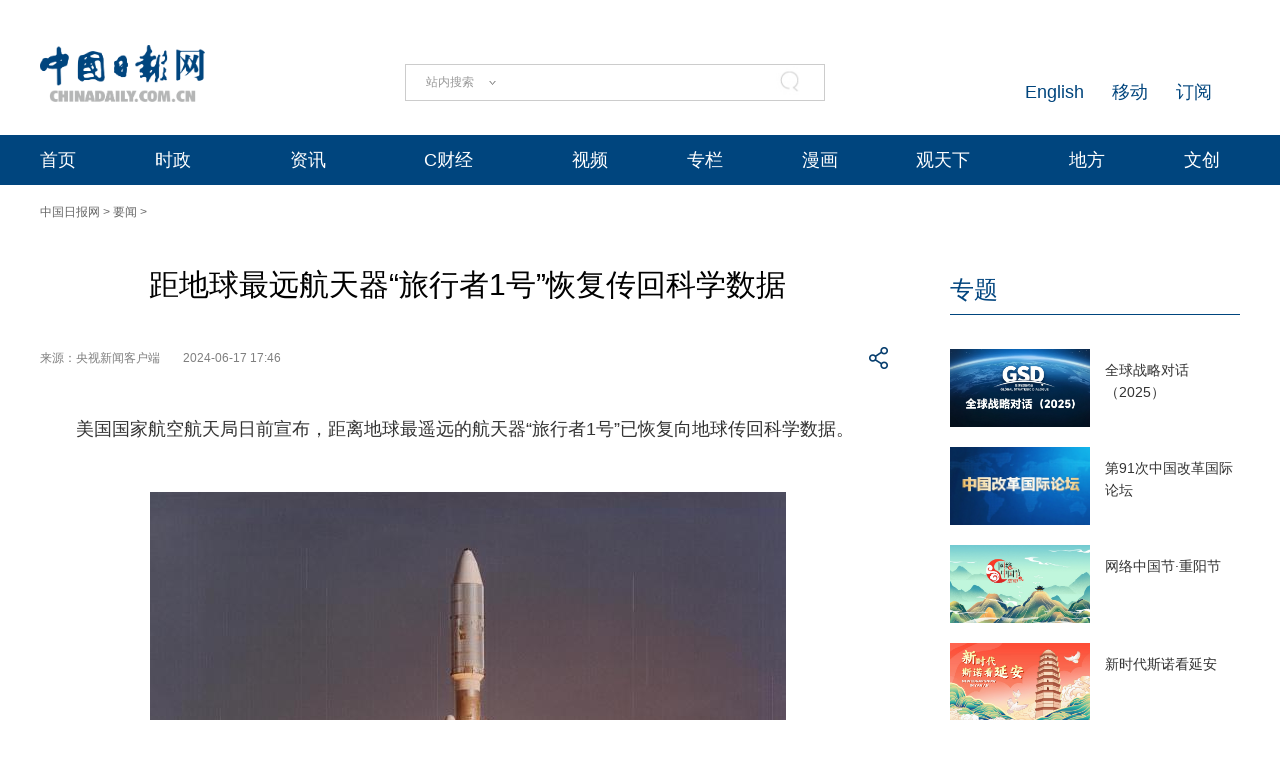

--- FILE ---
content_type: text/html;charset=UTF-8
request_url: https://cn.chinadaily.com.cn/a/202406/17/WS66700607a3107cd55d267472.html
body_size: 13550
content:
<!DOCTYPE html "-//W3C//DTD "-//W3C//DTD XHTML 1.0 Transitional//EN" "http://www.w3.org/TR/xhtml1/DTD/xhtml1-transitional.dtd">


<html xmlns="http://www.w3.org/1999/xhtml">

  <head>
    <meta http-equiv="Content-Type" content="text/html; charset=utf-8" />
    <meta name="viewport" content="width=device-width, initial-scale=1.0, minimum-scale=1.0, maximum-scale=1.0, user-scalable=no" />
    <meta http-equiv="X-UA-Compatible" content="IE=Edge,chrome=1" />
    <title>距地球最远航天器“旅行者1号”恢复传回科学数据 - 中国日报网</title>
    <meta name="keywords" />
    <meta name="description" content="美国国家航空航天局日前宣布，距离地球最遥远的航天器“旅行者1号”已恢复向地球传回科学数据。" />
    
      <meta property="og:xi" content="0" />
      <meta property="og:title" content="距地球最远航天器“旅行者1号”恢复传回科学数据" />
      <meta property="og:recommend" content="0" />
      <meta property="og:url" content="https://cn.chinadaily.com.cn/a/202406/17/WS66700607a3107cd55d267472.html" />
      <meta property="og:image" content="https://img3.chinadaily.com.cn/images/202406/17/66700607a3107cd5bf09cfd5.jpeg" />
      
      <meta name="twitter:card" content="summary_large_image" />
      <meta name="twitter:site" content="@ChinaDailyApp" />
      <meta name="twitter:title" content="距地球最远航天器“旅行者1号”恢复传回科学数据" />
      <meta name="twitter:description" content="美国国家航空航天局日前宣布，距离地球最遥远的航天器“旅行者1号”已恢复向地球传回科学数据。" />
      
        
        
        
        <meta name="twitter:image:src" content="https://img3.chinadaily.com.cn/images/202406/17/66700607a3107cd5bf09cfd5.jpeg" />
        
        
        
        <meta name="twitter:image" content="https://img3.chinadaily.com.cn/images/202406/17/66700607a3107cd5bf09cfd5.jpeg" />
      
      
      
        <meta property="twitter:image" content="https://www.chinadaily.com.cn/image_e/2020/logo21.jpg" />
        <meta property="twitter:image:src" content="https://www.chinadaily.com.cn/image_e/2020/logo21.jpg" />
      
      
      <meta name="shareImg" content="//img3.chinadaily.com.cn/images/202406/17/66700607a3107cd5bf09cfd5.jpeg" />
      <meta name="msapplication-TileImage" content="https://img2.chinadaily.com.cn/static/common/img/sharelogo2.jpg" />
      <link rel="apple-touch-icon-precomposed" href="https://img2.chinadaily.com.cn/static/common/img/sharelogo2.jpg" />
    
    <!-- 共公部分样式和JS代码 -->
    <link rel="stylesheet" href="//img3.chinadaily.com.cn/static/2024cn_articleandcolumn/css/swiper.min.css" />
    <link rel="stylesheet" href="//img3.chinadaily.com.cn/static/2024cn_articleandcolumn/css/swiper-bundle.min.css" />
    <link rel="stylesheet" charset="utf-8" href="//img3.chinadaily.com.cn/static/2024cn_articleandcolumn/css/publicstyle.css?ver=10" />
    <!--头部和尾部右侧二维码-->
    <link rel="stylesheet" charset="utf-8" href="//img3.chinadaily.com.cn/static/2024cn_articleandcolumn/css/instyle.css?ver=5" />
    <!--首页单独css-->
    <link rel="stylesheet" href="//img3.chinadaily.com.cn/static/2024cn_articleandcolumn/css/public.css" />
    <link rel="stylesheet" href="//img3.chinadaily.com.cn/static/2024cn_articleandcolumn/css/main.css?ver=5" />
    <link rel="stylesheet" charset="utf-8" href="//img3.chinadaily.com.cn/static/2024cn_articleandcolumn/css/contentimgtouch.css" />

    <script type="text/javascript" charset="utf-8" rel="stylesheet" xml:space="preserve" src="//img3.chinadaily.com.cn/static/common/js/jquery.min.js"></script>
    <script xml:space="preserve" src="//img3.chinadaily.com.cn/static/2024cn_articleandcolumn/js/swiper.min.js"></script>
    <script xml:space="preserve" src="//img3.chinadaily.com.cn/static/2024cn_articleandcolumn/js/swiper-bundle.min.js"></script>
    <script src="https://share.chinadaily.com.cn/wxshare/js/jsonps.js" xml:space="preserve"></script>
    <script type="text/javascript" charset="utf-8" rel="stylesheet" xml:space="preserve" src="//img3.chinadaily.com.cn/static/common/js/jweixin-1.6.0.js"></script>
    <script type="text/javascript" charset="utf-8" rel="stylesheet" xml:space="preserve" src="//img3.chinadaily.com.cn/static/2024cn_articleandcolumn/js/ewm2.js"></script>
    <!--返回顶部-->
    <!-- 共公部分样式和JS代码 End-->


    <!-- 20240517 新改五页样式 -->
    <link rel="stylesheet" href="//img3.chinadaily.com.cn/static/2024cn_articleandcolumn/css/2024FivePage.css?ver=45" />
    
      <meta name="articaltype" content="COMPO" />
      <meta name="filetype" content="1" />
      <meta name="publishedtype" content="1" />
      <meta name="pagetype" content="1" />
      <meta name="catalogs" content="5bd54bdea3101a87ca8ff5f0" />
      <meta name="contentid" content="WS66700607a3107cd55d267472" />
      <meta name="publishdate" content="2024-06-17" />
      <meta name="editor" content="高琳琳" />
      <meta name="author" content="高琳琳" />
      <meta name="source" content="央视新闻客户端" />

      <!--来源-->
      <meta name="webterren_speical" content="6" />
      <meta name="sourcetype" content="6" />
    
  </head>

  <body>
    <div style="display:none;">
      <img src="https://cn.chinadaily.com.cn/image/2025/sharelogo2.jpg" />
      <h1>距地球最远航天器“旅行者1号”恢复传回科学数据</h1>
      <h2>美国国家航空航天局日前宣布，距离地球最遥远的航天器“旅行者1号”已恢复向地球传回科学数据。</h2>
    </div>
    <script type="text/javascript" xml:space="preserve">

      function is_weixin(){
        var ua = navigator.userAgent.toLowerCase();
        if(ua.match(/MicroMessenger/i)=="micromessenger") {
          return true;
        } else {
          return false;
        }
      }
      var url =location.href;
      if(is_weixin()){
        console.log("微信验证");
        $.post('https://share.chinadaily.com.cn/wxshare/api/wxinit', {url:url}, function(data){
          wx.config({
            debug: false,
            appId: data.appid,
            timestamp: data.timestamp,
            nonceStr: data.noncestr,
            signature: data.sign,
            jsApiList: ['onMenuShareTimeline','updateAppMessageShareData']
          }),
            wx.ready(function(){
            console.log("微信验证成功!");
            wx.onMenuShareTimeline({
              title: '\u8DDD\u5730\u7403\u6700\u8FDC\u822A\u5929\u5668\u201C\u65C5\u884C\u80051\u53F7\u201D\u6062\u590D\u4F20\u56DE\u79D1\u5B66\u6570\u636E',
              link: url,
              imgUrl: 'https://cn.chinadaily.com.cn/image/2025/sharelogo.png'
            });
            var data = {
              title: '\u8DDD\u5730\u7403\u6700\u8FDC\u822A\u5929\u5668\u201C\u65C5\u884C\u80051\u53F7\u201D\u6062\u590D\u4F20\u56DE\u79D1\u5B66\u6570\u636E',
              desc:  '\u7F8E\u56FD\u56FD\u5BB6\u822A\u7A7A\u822A\u5929\u5C40\u65E5\u524D\u5BA3\u5E03\uFF0C\u8DDD\u79BB\u5730\u7403\u6700\u9065\u8FDC\u7684\u822A\u5929\u5668\u201C\u65C5\u884C\u80051\u53F7\u201D\u5DF2\u6062\u590D\u5411\u5730\u7403\u4F20\u56DE\u79D1\u5B66\u6570\u636E\u3002',
              link: url,
              imgUrl: 'https://cn.chinadaily.com.cn/image/2025/sharelogo.png'
            };
            wx.updateAppMessageShareData(data);
          }),
            wx.error(function(res){
            console.log("微信验证失败!");
          })
        });
      }
    </script>
    <div class="pc">
      
      <!-- Top_Banner -->
      <div class="Top_Banner Cen1200">
        <div class="Top_Banner_logo">
          <a href="https://cn.chinadaily.com.cn" target="_top"><img src="https://cn.chinadaily.com.cn/image/2025/logo_cntop.png" /></a>
        </div>
        <div class="Top_Banner_Search">
          <div class="search radius6">
            <form name="searchform" method="post" action="" id="searchform" enctype="application/x-www-form-urlencoded">
              <input name="ecmsfrom" type="hidden" value="9" />
              <input type="hidden" name="show" value="title,newstext" />
              <div class="select_box">
                <div class="select_showbox" style="cursor:pointer;"></div>
                <ul class="select_option">
                  <li class="option-item" data-value="1">站内搜索</li>
                  <li class="option-item" data-value="2">搜狗搜索</li>
                  <li class="option-item" data-value="0">中国搜索</li>
                </ul>
              </div>
              <input class="inp_srh" type="text" id="searchtxt" value="" onfocus="clearword(this)" />
              <img id="searchimg" style="width:30px;height:30px;" src="//img3.chinadaily.com.cn/static/common/img/j-q.jpg" />
            </form>
            <script xml:space="preserve">
              //<![CDATA[
              var selectBox = document.getElementsByClassName('select_box')[0];
              var selectShowBox = document.getElementsByClassName('select_showbox');
              var selectOption = document.getElementsByClassName('select_option')[0];
              var optionItem = document.getElementsByClassName('option-item');
              /*var optionNum = 1 ;	*/
              /*默认是第一个选项*/
              selectShowBox[0].innerHTML = optionItem[0].innerHTML;
              /*点击后出现下拉框*/ 
              selectBox.addEventListener('click', function () {
                selectOption.style.display = 'block';
                selectShowBox[0].style.background = 'url("https://cn.chinadaily.com.cn/image/2015/j-x.jpg") no-repeat right center';
              }, true);
              /*点击选项后出现在下拉框*/
              var len = optionItem.length;
              for (var i = 0; i < len; i++) {
                optionItem[i].index = i;
                optionItem[i].addEventListener('click', function () {
                  selectShowBox[0].innerHTML = optionItem[this.index].innerHTML;
                  selectOption.style.display = 'none';
                  selectShowBox[0].style.background = 'url("https://cn.chinadaily.com.cn/image/2015/j-s.jpg") no-repeat right center';
                  /*  optionNum = optionItem[this.index].getAttribute('data-value');	*/
                }, true);
              }
              /*点击其他地方时，select会收起来*/
              document.body.addEventListener('click', function () {
                selectOption.style.display = 'none';
                selectShowBox[0].style.background = 'url("https://cn.chinadaily.com.cn/image/2015/j-s.jpg") no-repeat right center';
              }.true);
              var oSearchForm = document.getElementById('searchform');
              var oSearchImg = document.getElementById('searchimg');
              var oSearchTxt = document.getElementById('searchtxt');
              var reg = /^\s*$/g;
              document.onkeydown = keyevent;
              oSearchImg.onclick = In_search;
              function clearword(obj) {
                obj.value = '';
              }
              function keyevent(ev) {
                var oEv = ev || window.event;
                if (oEv.keyCode == 13) {
                  In_search();
                }
                else { }
              }
              function In_search() {
                if (!reg.test(oSearchTxt.value)) {
                  if(selectShowBox[0].innerHTML == '中国搜索'){
                    oSearchForm.action = 'http://www.chinaso.com/search/pagesearch.htm?q='+oSearchTxt.value;
                    oSearchForm.target = '_blank';
                    oSearchForm.submit();
                  }
                  else if(selectShowBox[0].innerHTML == '站内搜索'){
                    oSearchForm.action = '//newssearch.chinadaily.com.cn/cn/search?query='+oSearchTxt.value;
                    oSearchForm.target = '_blank';
                    oSearchForm.submit();
                  }
                  else if(selectShowBox[0].innerHTML == '搜狗搜索'){
                    oSearchForm.action = 'https://www.sogou.com/web?query=' + oSearchTxt.value + '&amp;insite=chinadaily.com.cn&amp;pid=sogou-wsse-04f19115dfa286fb';
                    oSearchForm.target = '_blank';
                    oSearchForm.submit();
                  }
                }
                else {
                  alert('请输入搜索内容');
                }
              }
              //]]>
            </script>
          </div>
        </div>
        <div class="Top_Banner_Links">
          <!-- <a href="javascript:void(0)" onclick="aria.start()"><em></em></a>	-->
          <span><a href="https://www.chinadaily.com.cn/e/subscribe" target="_blank">订阅</a></span>
          <span><a href="https://www.chinadaily.com.cn/e/static_e/newmedia" target="_blank">移动</a></span>
          <span><a href="https://www.chinadaily.com.cn/" target="_blank">English</a></span>
        </div>
      </div>
      <!-- Top_Menu_Box -->
      <div class="Top_Menu_Box">
        <div class="Top_Menu_Div Cen1200">
          <ul>
            <li><a target="_blank" href="//cn.chinadaily.com.cn">首页</a></li>
            <li>
              <a target="_blank" href="//china.chinadaily.com.cn">时政</a>
              <em></em>
              <div class="Top_MenuLevel_Div" id="Top_MenuLevel1">
                <div class="Top_MenuLevel_Item">
                  <a target="_blank" href="//china.chinadaily.com.cn/5bd5639ca3101a87ca8ff636">时政要闻</a>
                  </div>
                <div class="Top_MenuLevel_Item"> 
                  <a target="_blank" href="//china.chinadaily.com.cn/5bd5639ca3101a87ca8ff634">评论频道</a>
                  </div>
                <div class="Top_MenuLevel_Item"> 
                  <a target="_blank" href="//china.chinadaily.com.cn/theory">理论频道</a>
                  </div>
                <div class="Top_MenuLevel_Item">
                  <a target="_blank" href="//china.chinadaily.com.cn/xuexi">学习时代</a>
                  </div>
                <div class="Top_MenuLevel_Item">
                  <a target="_blank" href="//tw.chinadaily.com.cn">两岸频道</a>
                  </div>
              </div>
            </li>
            <li>
              <a target="_blank" href="//world.chinadaily.com.cn">资讯</a>
              <em></em>
              <div class="Top_MenuLevel_Div" id="Top_MenuLevel2">
                <div class="Top_MenuLevel_Item">  
                  <a target="_blank" href="//world.chinadaily.com.cn/5bd55927a3101a87ca8ff618">独家</a>
                  </div>
                <div class="Top_MenuLevel_Item">
                  <a target="_blank" href="//cn.chinadaily.com.cn/5b753f9fa310030f813cf408/5bd54dd6a3101a87ca8ff5f8/5bd54e59a3101a87ca8ff606">中国日报专稿</a>
                  </div>
                <div class="Top_MenuLevel_Item"> 
                  <a target="_blank" href="//cn.chinadaily.com.cn/5b753f9fa310030f813cf408/5bd549f1a3101a87ca8ff5e0">传媒动态</a>
                   </div>
                <div class="Top_MenuLevel_Item"><a href="https://cn.chinadaily.com.cn/gtx/5d63917ba31099ab995dbb29/Word" target="_blank">每日一词</a></div>
                <div class="Top_MenuLevel_Item">
                  <a href="https://fygg.chinadaily.com.cn/" target="_blank">法院公告</a>
                </div>
              </div>
            </li>
            <li>
              <a target="_blank" href="//caijing.chinadaily.com.cn">C财经</a>
              <em></em>
              <div class="Top_MenuLevel_Div" id="Top_MenuLevel3">
                <div class="Top_MenuLevel_Item"> 
                  <a target="_blank" href="//caijing.chinadaily.com.cn/stock">证券</a>
                  </div>
                <div class="Top_MenuLevel_Item">  
                  <a target="_blank" href="//caijing.chinadaily.com.cn/5b7620c4a310030f813cf452">独家</a>
                  </div>
                <div class="Top_MenuLevel_Item">  
                  <a target="_blank" href="//tech.chinadaily.com.cn">科技</a>
                  </div>
                <div class="Top_MenuLevel_Item"> 
                  <a target="_blank" href="//qiye.chinadaily.com.cn">产业</a>
                  </div>
              </div>
            </li>

            <li><a href="//kan.chinadaily.com.cn/" target="_blank">视频</a> </li>
            <li><a href="http://column.chinadaily.com.cn/" target="_blank">专栏</a>
            </li>
            <!-- <li><a href="//language.chinadaily.com.cn/" target="_blank">双语</a><em></em>
<div class="Top_MenuLevel_Div" id="Top_MenuLevel6">
<div class="Top_MenuLevel_Item"><a href="https://language.chinadaily.com.cn/news_bilingual/sycx" target="_blank">双语财讯</a></div>
<div class="Top_MenuLevel_Item"><a href="https://language.chinadaily.com.cn/news_hotwords/word_of_the_day" target="_blank">每日一词</a></div>
<div class="Top_MenuLevel_Item"><a href="https://language.chinadaily.com.cn/news_bilingual/" target="_blank">双语新闻</a></div>
<div class="Top_MenuLevel_Item"><a href="https://language.chinadaily.com.cn/news_hotwords/" target="_blank">新闻热词</a></div>
<div class="Top_MenuLevel_Item"><a href="https://language.chinadaily.com.cn/trans_collect" target="_blank">译词课堂</a></div>
</div>
</li>	-->
            <li><a href="http://cartoon.chinadaily.com.cn/" target="_blank">漫画</a></li>
            <li>
              <a target="_blank" href="//cn.chinadaily.com.cn/gtx">观天下</a>
              <em></em>
              <div class="Top_MenuLevel_Div" id="Top_MenuLevel7">
                <div class="Top_MenuLevel_Item"><a href="https://cn.chinadaily.com.cn/gtx/5d63917ba31099ab995dbb29/ChinaWatch" target="_blank">中国观察</a></div>
                <div class="Top_MenuLevel_Item"><a href="https://cn.chinadaily.com.cn/gtx/5d63917ba31099ab995dbb29/wangping" target="_blank">中国日报网评</a></div>
                <div class="Top_MenuLevel_Item"><a href="https://cn.chinadaily.com.cn/gtx/5d63917ba31099ab995dbb29/Teahouse" target="_blank">中国那些事儿</a></div>
                <div class="Top_MenuLevel_Item"><a href="https://cn.chinadaily.com.cn/gtx/5d63917ba31099ab995dbb29/Overseas" target="_blank">海外手记</a></div>
                <div class="Top_MenuLevel_Item"><a href="https://cn.chinadaily.com.cn/gtx/5d63917ba31099ab995dbb29/qyq" target="_blank">侨一瞧</a></div>
              </div>
            </li>
            <li>
              
                <a target="_blank" href="//cnews.chinadaily.com.cn">地方</a>
              
            </li>
            <li>
              <a href="https://wenchuang.chinadaily.com.cn/" target="_blank">文创</a>
              <em></em>
              <div class="Top_MenuLevel_Div" id="Top_MenuLevel4">
                <div class="Top_MenuLevel_Item"> 
                  <a target="_blank" href="//cn.chinadaily.com.cn/wenlv">文旅</a>
                  </div>
                <div class="Top_MenuLevel_Item"> 
                  <a target="_blank" href="//fashion.chinadaily.com.cn">生活</a>
                  </div>
                <div class="Top_MenuLevel_Item">
                  <a target="_blank" href="//world.chinadaily.com.cn/Chinadata">中国有约</a>
                  </div>
              </div>
            </li>
          </ul>
        </div>
      </div>
    
    </div>
    <div class="mobile">
      
      <div class="top_phone">
        <div class="header_top Cen1200">
          <div class="header_img">
            <img class="nav_phone_logo" src="//img3.chinadaily.com.cn/static/2024cn_articleandcolumn/img/Mobile/Icon_Menu.png" />
          </div>
          <div class="header_top_Logo">
            <a href="https://cn.chinadaily.com.cn" target="_top" shape="rect">
              <img src="https://cn.chinadaily.com.cn/image/2025/logo_cntop.png" />
            </a>
          </div>
          <div class="Artical_Share_BT2"><EM></EM>
          </div>
        </div>
      </div>
      <div class="Menu_div">
        <div class="Menu">
          <p><a href="#"><img class="navClose" src="//img3.chinadaily.com.cn/static/2024cn_articleandcolumn/img/Mobile/Icon_MenuClose.png" /></a></p>
          <ul>
            <li class="nav_Latest"><a href="https://www.chinadaily.com.cn" target="_top" shape="rect">China Daily Homepage</a></li>
            <li><a href="https://cn.chinadaily.com.cn/" target="_top" shape="rect">中文网首页</a></li>
            <li><a href="https://china.chinadaily.com.cn/" target="_top" shape="rect">时评</a></li>
            <li><a href="https://world.chinadaily.com.cn/" target="_top" shape="rect">资讯</a></li>
            <li><a href="https://caijing.chinadaily.com.cn/" target="_top" shape="rect">C财经</a></li>
            <li><a href="https://fashion.chinadaily.com.cn/" target="_top" shape="rect">生活</a></li>
            <li><a href="https://kan.chinadaily.com.cn/" target="_top" shape="rect">视频</a></li>
            <li><a href="https://column.chinadaily.com.cn/" target="_top" shape="rect">专栏</a></li>
            <!--  <li><a href="https://language.chinadaily.com.cn/" target="_top" shape="rect">双语</a></li>	-->
            <li><a href="https://cartoon.chinadaily.com.cn/" target="_top" shape="rect">漫画</a></li>
            <li><a href="https://cn.chinadaily.com.cn/yuanchuang/" target="_top" shape="rect">原创</a></li>
            <li><a href="https://cn.chinadaily.com.cn/gtx/" target="_top" shape="rect">观天下</a></li>
            <li><a href="https://cnews.chinadaily.com.cn" target="_blank">地方频道</a></li>
          </ul>
        </div>
      </div>
      <div class="Share_Box">
        <ul>
          <li>
            <a href="https://cn.chinadaily.com.cn/a/202407/01/WS66823b37a3107cd55d2694da.html" target="_blank"><img src="//img3.chinadaily.com.cn/static/2024cn_articleandcolumn/img/Mobile/Artical_Share_Icon1.png" /></a>
          </li>
          <li><a target="_blank" href="https://service.weibo.com/share/share.php?appkey=2152474398&amp;type=3&amp;title=距地球最远航天器“旅行者1号”恢复传回科学数据&amp;pic=https://img3.chinadaily.com.cn/images/202406/17/66700607a3107cd5bf09cfd5.jpeg&amp;url=https://cn.chinadaily.com.cn/a/202406/17/WS66700607a3107cd55d267472.html"><img alt="weibo" src="//img3.chinadaily.com.cn/static/2024cn_articleandcolumn/img/Mobile/Artical_Share_Icon2.png" /></a></li>
          <li><a target="_blank" href="https://sns.qzone.qq.com/cgi-bin/qzshare/cgi_qzshare_onekey?title=距地球最远航天器“旅行者1号”恢复传回科学数据&amp;pics=https://img3.chinadaily.com.cn/images/202406/17/66700607a3107cd5bf09cfd5.jpeg&amp;url=https://cn.chinadaily.com.cn/a/202406/17/WS66700607a3107cd55d267472.html"><img alt="qqzone" src="//img3.chinadaily.com.cn/static/2024cn_articleandcolumn/img/Mobile/Artical_Share_Icon3.png" /></a></li>
          <!--  <li><a th:href="'https://www.facebook.com/sharer.php?title=' + ${story.title} + '&amp;u=' + ${story.url}" target="_blank"><img cms:pr-src="img/Mobile/Artical_Share_Icon4.png" alt="facebook"/></a></li>
<li><a th:href="'http://www.linkedin.com/shareArticle?mini=true&amp;title='+ ${story.title} + '&amp;url=' + ${story.url}" target="_blank"><img cms:pr-src="img/Mobile/Artical_Share_Icon5.png" alt="linkedin"/></a></li>
<li><a th:href="'https://twitter.com/share?text='+ ${story.title} + '&amp;url=' + ${story.url}" target="_blank"><img cms:pr-src="img/Mobile/Artical_Share_Icon6.png" alt="x"/></a></li>	-->
        </ul>
        <p>
          <Span class="Share_Close">关闭</Span>
        </p>
      </div>
    
    </div>

    <!-- Nav_Div -->
    <div class="Nav_Div Cen1200">
      <a href="https://cn.chinadaily.com.cn" target="_blank" shape="rect">中国日报网</a> &gt; <a target="_blank" shape="rect" href="//cn.chinadaily.com.cn/5b753f9fa310030f813cf408/5bd54ba2a3101a87ca8ff5ee/5bd54bdea3101a87ca8ff5f0">要闻</a> &gt;
    </div>
    <div class="Artical_Body_Div Cen1200">
      <div class="Artical_Body_Left">
        <div class="Artical_Title">          
          <h1>距地球最远航天器“旅行者1号”恢复传回科学数据</h1>
          <div class="Artical_Share">
            <div class="Artical_Share_Source">
              <span>
                来源：央视新闻客户端
              </span>
              <span class="Artical_Share_Date">2024-06-17 17:46</span>
            </div>

            <div class="Artical_Share_BT"><EM></EM>
              <div class="Artical_Share_BT_Box">
                <ul>
                  <li><a href="#" shape="rect"><img alt="weixin" id="weixinqrcode" src="//img3.chinadaily.com.cn/static/2024cn_articleandcolumn/img/Artical_Share_Icon1.png" /></a></li>
                  <li><a target="_blank" shape="rect" href="https://service.weibo.com/share/share.php?appkey=2152474398&amp;type=3&amp;title=距地球最远航天器“旅行者1号”恢复传回科学数据&amp;pic=https://img3.chinadaily.com.cn/images/202406/17/66700607a3107cd5bf09cfd5.jpeg&amp;url=https://cn.chinadaily.com.cn/a/202406/17/WS66700607a3107cd55d267472.html"><img alt="weibo" src="//img3.chinadaily.com.cn/static/2024cn_articleandcolumn/img/Artical_Share_Icon2.png" /></a></li>
                  <li><a target="_blank" shape="rect" href="https://sns.qzone.qq.com/cgi-bin/qzshare/cgi_qzshare_onekey?title=距地球最远航天器“旅行者1号”恢复传回科学数据&amp;pics=https://img3.chinadaily.com.cn/images/202406/17/66700607a3107cd5bf09cfd5.jpeg&amp;url=https://cn.chinadaily.com.cn/a/202406/17/WS66700607a3107cd55d267472.html"><img alt="qqzone" src="//img3.chinadaily.com.cn/static/2024cn_articleandcolumn/img/Artical_Share_Icon3.png" /></a></li>
                  <!-- <li><a th:href="'https://www.facebook.com/sharer.php?title=' + ${story.title} + '&amp;u=' + ${story.url}" target="_blank"><img cms:pr-src="img/Artical_Share_Icon4.png" alt="facebook"/></a></li>
<li><a th:href="'http://www.linkedin.com/shareArticle?mini=true&amp;title='+ ${story.title} + '&amp;url=' + ${story.url}" target="_blank"><img cms:pr-src="img/Artical_Share_Icon5.png" alt="linkedin"/></a></li>
<li><a th:href="'https://twitter.com/share?text='+ ${story.title} + '&amp;url=' + ${story.url}" target="_blank"><img cms:pr-src="img/Artical_Share_Icon6.png" alt="x"/></a></li>	-->
                </ul>
                <div id="qrcode" class="qrcode">
                  <span>分享到微信<img src="https://www.chinadaily.com.cn/image_e/2020/timg.jpg" width="20px" height="20px" class="qucodeclose" /></span>
                  <div id="qrcodearea" class="qrcodearea">
                  </div>
                </div>
                <script type="text/javascript" src="//www.chinadaily.com.cn/js/2020/qrcode.min.js" xml:space="preserve"></script><!--二维码生成-->
                <script xml:space="preserve">

                  $(document).ready(function(){
                    $("#weixinqrcode").click(function(){
                      /*  $(".moreshare").hide();	*/
                      if($("#qrcode").css("display")=='block')
                        $("#qrcode").hide();
                      else $("#qrcode").show();
                    });
                    $(".qucodeclose").click(function(){
                      if($("#qrcode").css("display")=='block')
                        $("#qrcode").hide();
                    });
                    var qrcode = new QRCode(document.getElementById("qrcodearea"), {
                      width : 180,
                      height : 180
                    });
                    var curUrl = location.href;
                    qrcode.makeCode(curUrl);
                  });
                </script>
              </div>
            </div>
          </div>

          <div class="Artical_Content">
            <div id="Content">
              
              
              
              <p>美国国家航空航天局日前宣布，距离地球最遥远的航天器“旅行者1号”已恢复向地球传回科学数据。</p> 
<p><span style="color: #0000ff;"><img style="display: block; margin-left: auto; margin-right: auto;" src="//cds.chinadaily.com.cn/dams/capital/image/202406/17/667005d5e4b00c77211d28d2_m.jpg" alt="" data-resourcesrc="/capital/image/202406/17/667005d5e4b00c77211d28d2_m.jpg" data-from="dams" data-damsstoid="po667005d6e4b00c77211d28d3" data-damslibid="capital" data-width="636" data-height="800" id="img-667005d5e4b00c77211d28d2_m"></span></p> 
<p style="text-align: center;"><span style="color: #0000ff;">△1977年，“旅行者1号”探测器被发射升空。</span></p> 
<p>美联社当地时间6月14日援引该局消息报道，这是自从去年11月出现技术故障以来，“旅行者1号”首次开始执行科学任务。</p> 
<p>去年11月，“旅行者1号”停止向地球发送可读的科学和工程数据。今年4月，在工程团队部分解决技术故障后，“旅行者1号”恢复向地球发回关于其运行状况的可读工程数据。</p> 
<p>据美国国家航空航天局网站消息，今年5月19日，工程团队进一步展开修复工作，指令“旅行者1号”恢复发送科学数据。“旅行者1号”上的两部科学设备随后恢复正常运行模式。目前所有4部科学设备已能向地球传回科学数据。这些设备用于研究等离子体波、磁场和粒子等。</p> 
<p>美国国家航空航天局在1977年发射了“旅行者1号”和“旅行者2号”探测器，用以探索太阳系及外围星际空间。它们是仅有的两个已离开太阳系进入星际空间飞行的人造航天器，目前距离地球分别约240亿公里和200亿公里。</p>
              
              
              <div style="float:none; clear:both;font-size:18px; " id="prope">
                
              </div>
              
      
    
              <div class="selectpage">
                <!--移动分页-->
                
              </div>
              <div class="Artical_ZB">
                
                【责任编辑：高琳琳】
              </div>
            </div>
            <div id="storyType" style="display:none;">COMPO</div>
            <div id="ID" style="display:none;">WS66700607a3107cd55d267472</div>
            <div id="url" style="display:none;">https://cn.chinadaily.com.cn/a/202406/17/WS66700607a3107cd55d267472.html</div>
          </div>
          <div class="ad" style="margin-bottom:20px;display:none;">
            <a href="https://liuyan.www.gov.cn/2025wwzfgzbgtjy/index.htm?q=zgrbw" target="_blank" shape="rect"> <img style="max-width:100%;" src="https://img3.chinadaily.com.cn/static/2024cn_articleandcolumn/img/ad20241223.jpg" /></a>
          </div>
        </div>
      </div>
      <div class="Artical_Body_Right">
        <div class="Aritical_Special_Div">
          <!--中文首页-专题推荐 	5bd54ba2a3101a87ca8ff5ec-->
          <div class="Artical_Right_Title">
            
              <a target="_blank" shape="rect" href="//cn.chinadaily.com.cn/5b753f9fa310030f813cf408/5bd54ba2a3101a87ca8ff5ec">专题</a>
            
          </div>
          <div class="Aritical_Special_List">
            <ul>
              
                
                  <li>
                    <p><a target="_blank" shape="rect" href="//cn.chinadaily.com.cn/a/202510/28/WS69017d8ba310c4deea5eec3e.html"><img src="//img3.chinadaily.com.cn/images/202510/29/69017daea310c4de00581a14.jpeg" /></a></p>
                    <h4><a target="_blank" shape="rect" href="//cn.chinadaily.com.cn/a/202510/28/WS69017d8ba310c4deea5eec3e.html">全球战略对话（2025）</a></h4>
                  </li>
                
                
                  <li>
                    <p><a target="_blank" shape="rect" href="//cn.chinadaily.com.cn/a/202510/27/WS68fecb6aa310c4deea5ee48b.html"><img src="//img3.chinadaily.com.cn/images/202510/27/68fecb6aa310c4de005802f9.jpeg" /></a></p>
                    <h4><a target="_blank" shape="rect" href="//cn.chinadaily.com.cn/a/202510/27/WS68fecb6aa310c4deea5ee48b.html">第91次中国改革国际论坛</a></h4>
                  </li>
                
                
                  <li>
                    <p><a target="_blank" shape="rect" href="//cn.chinadaily.com.cn/a/202510/27/WS68fec8afa310c4deea5ee488.html"><img src="//img3.chinadaily.com.cn/images/202510/27/68fec8afa310c4de00580257.jpeg" /></a></p>
                    <h4><a target="_blank" shape="rect" href="//cn.chinadaily.com.cn/a/202510/27/WS68fec8afa310c4deea5ee488.html">网络中国节·重阳节</a></h4>
                  </li>
                
                
                  <li>
                    <p><a target="_blank" shape="rect" href="//cn.chinadaily.com.cn/a/202510/18/WS68f3377ba310c4deea5ecf97.html"><img src="//img3.chinadaily.com.cn/images/202510/18/68f3377ba310c4de0057b8fa.jpeg" /></a></p>
                    <h4><a target="_blank" shape="rect" href="//cn.chinadaily.com.cn/a/202510/18/WS68f3377ba310c4deea5ecf97.html">新时代斯诺看延安</a></h4>
                  </li>
                
              
            </ul>

          </div>
        </div>
        <div class="Aritical_HotNews_Div">
          <!--中文首页-当日要闻-要闻 	5bd54bdea3101a87ca8ff5f0-->
          <div class="Artical_Right_Title">
            
              <a target="_blank" shape="rect" href="//cn.chinadaily.com.cn/5b753f9fa310030f813cf408/5bd54ba2a3101a87ca8ff5ee/5bd54bdea3101a87ca8ff5f0">推荐阅读</a>
          </div>
          <div class="Aritical_HotNews_List">
            
              <ul>
                 <li><a target="_blank" shape="rect" href="//caijing.chinadaily.com.cn/a/202511/07/WS690d2a42a310c4deea5f07a8.html">商务部：中方将不断优化许可流程 促进出口管制物项合规贸易</a></li>
                
                 <li><a target="_blank" shape="rect" href="//caijing.chinadaily.com.cn/a/202511/07/WS690d2a26a310c4deea5f07a5.html">中国以高水平开放与世界共享发展机遇</a></li>
                
                 <li><a target="_blank" shape="rect" href="//cn.chinadaily.com.cn/a/202511/06/WS690ca6fea310c4deea5f07a4.html">我国牵头制定 全球首个工业5G国际标准正式发布</a></li>
                
                 <li><a target="_blank" shape="rect" href="//cn.chinadaily.com.cn/a/202511/06/WS690ca5a1a310c4deea5f07a3.html">菲律宾宣布进入国家灾难状态</a></li>
                
                 <li><a target="_blank" shape="rect" href="//cn.chinadaily.com.cn/a/202511/06/WS690c9393a310c4deea5f077c.html">美国两党纷争 政府何时重启迷雾重重</a></li>
                
                 <li><a target="_blank" shape="rect" href="//cn.chinadaily.com.cn/a/202511/06/WS690c9385a310c4deea5f0777.html">美国最高法院多位大法官质疑特朗普关税权</a></li>
                
                 <li><a target="_blank" shape="rect" href="//cn.chinadaily.com.cn/a/202511/06/WS690c8e21a310c4deea5f0762.html">周柏豪：我们都是这样长大的</a></li>
                
                 <li><a target="_blank" shape="rect" href="//cn.chinadaily.com.cn/a/202511/06/WS690c8d3ca310c4deea5f0759.html">教育部部长怀进鹏访问阿联酋</a></li>
                  </ul>
            

          </div>
        </div>
        <div class="Aritical_HotNews_Div">
          <img style="width:100%;" src="//img3.chinadaily.com.cn/static/2024cn_articleandcolumn/img/ad20240613.jpg" />
        </div>

      </div>
    </div>

    <div class="mobile">
      <div class="Aritical_HotNews_Div">
        <div class="Artical_Right_Title">
          
            <a target="_blank" shape="rect" href="//cn.chinadaily.com.cn/5b753f9fa310030f813cf408/5bd54ba2a3101a87ca8ff5ee/5bd54bdea3101a87ca8ff5f0">推荐阅读</a>
        </div>

        <div class="Aritical_HotNews_List">
          
            <ul>
               <li><a target="_blank" shape="rect" href="//caijing.chinadaily.com.cn/a/202511/07/WS690d2a42a310c4deea5f07a8.html">商务部：中方将不断优化许可流程 促进出口管制物项合规贸易</a></li>
              
               <li><a target="_blank" shape="rect" href="//caijing.chinadaily.com.cn/a/202511/07/WS690d2a26a310c4deea5f07a5.html">中国以高水平开放与世界共享发展机遇</a></li>
              
               <li><a target="_blank" shape="rect" href="//cn.chinadaily.com.cn/a/202511/06/WS690ca6fea310c4deea5f07a4.html">我国牵头制定 全球首个工业5G国际标准正式发布</a></li>
              
               <li><a target="_blank" shape="rect" href="//cn.chinadaily.com.cn/a/202511/06/WS690ca5a1a310c4deea5f07a3.html">菲律宾宣布进入国家灾难状态</a></li>
              
               <li><a target="_blank" shape="rect" href="//cn.chinadaily.com.cn/a/202511/06/WS690c9393a310c4deea5f077c.html">美国两党纷争 政府何时重启迷雾重重</a></li>
              
               <li><a target="_blank" shape="rect" href="//cn.chinadaily.com.cn/a/202511/06/WS690c9385a310c4deea5f0777.html">美国最高法院多位大法官质疑特朗普关税权</a></li>
              
               <li><a target="_blank" shape="rect" href="//cn.chinadaily.com.cn/a/202511/06/WS690c8e21a310c4deea5f0762.html">周柏豪：我们都是这样长大的</a></li>
              
               <li><a target="_blank" shape="rect" href="//cn.chinadaily.com.cn/a/202511/06/WS690c8d3ca310c4deea5f0759.html">教育部部长怀进鹏访问阿联酋</a></li>
                </ul>
          
        </div>
      </div>
    </div>


    <div class="pc">
      
        <!--底部 -->      
      <div class="dibu">
        <div class="foot">
          <div class="foot-left">
            <div class="en-lo"><a href="https://cn.chinadaily.com.cn" target="_blank"><img src="https://cn.chinadaily.com.cn/image/2025/logo_cnbottom.png" /></a></div>
            <div class="foot-lian"><span><a href="https://cn.chinadaily.com.cn/5b753f9fa310030f813cf408/5f59c820a31009ff9fddf6bc/5f59c843a31009ff9fddf6bf/" target="_blank">关于我们</a></span> 
              <span>|</span> 
              <span><a href="https://cn.chinadaily.com.cn/5b753f9fa310030f813cf408/5f59c820a31009ff9fddf6bc/5f59c843a31009ff9fddf6c2/" target="_blank">联系我们</a></span></div>
          </div>
          <div class="foot-right">
            <div class="foot-one">
              <ul>
                <li><a href="https://cn.chinadaily.com.cn/" target="_blank">首页</a></li>

                <li><a href="https://china.chinadaily.com.cn/" target="_blank">时评</a></li>

                <li><a href="https://world.chinadaily.com.cn/" target="_blank">资讯</a></li>

                <li><a href="https://caijing.chinadaily.com.cn/" target="_blank">财经</a></li>

                <li><a href="https://fashion.chinadaily.com.cn/" target="_blank">生活</a></li>

                <li><a href="https://kan.chinadaily.com.cn/" target="_blank">视频</a></li>

                <li><a href="https://column.chinadaily.com.cn/" target="_blank">专栏</a></li>

                <li><a href="http://cartoon.chinadaily.com.cn/index.shtml" target="_blank">漫画</a></li>
                <li>
                  <a href="https://cn.chinadaily.com.cn/yuanchuang/" target="_blank">独家</a>
                </li>
                <li><a href="https://cn.chinadaily.com.cn/5b753f9fa310030f813cf408/5f59c820a31009ff9fddf6bc/5f59c843a31009ff9fddf6c5" target="_blank">招聘</a></li>
              </ul>
            </div>
            <div class="foot-two">              
               
                <ul>
                  <li>地方频道：</li>
                  
                    <li><a target="_blank" href="https://cn.chinadaily.com.cn/a/202008/03/WS5bf649baa3101a87ca945947.html">北京</a></li>

                  
                  
                    <li><a target="_blank" href="https://cn.chinadaily.com.cn/a/202008/03/WS5bf649a5a3101a87ca945946.html">天津</a></li>

                  
                  
                    <li><a target="_blank" href="https://cn.chinadaily.com.cn/a/201912/31/WS5bf6490da3101a87ca945945.html">河北</a></li>

                  
                  
                    <li><a target="_blank" href="https://cn.chinadaily.com.cn/a/201911/27/WS5bf6490ca3101a87ca945944.html">山西</a></li>

                  
                  
                    <li><a target="_blank" href="https://cn.chinadaily.com.cn/a/201910/09/WS5bf6490ba3101a87ca945943.html">辽宁</a></li>

                  
                  
                    <li><a target="_blank" href="https://cn.chinadaily.com.cn/a/201909/03/WS5bf6490aa3101a87ca945942.html">吉林</a></li>

                  
                  
                    <li><a target="_blank" href="https://cn.chinadaily.com.cn/a/201908/08/WS5bf64909a3101a87ca945941.html">黑龙江</a></li>

                  
                  
                    <li><a target="_blank" href="https://cn.chinadaily.com.cn/a/201907/24/WS5bf64908a3101a87ca945940.html">上海</a></li>

                  
                  
                    <li><a target="_blank" href="https://cn.chinadaily.com.cn/a/201906/18/WS5bf64908a3101a87ca94593f.html">江苏</a></li>

                  
                  
                    <li><a target="_blank" href="https://cn.chinadaily.com.cn/a/201901/31/WS5bf64906a3101a87ca94593e.html">浙江</a></li>

                  
                  
                    <li><a target="_blank" href="https://cn.chinadaily.com.cn/a/201901/30/WS5bf64904a3101a87ca94593d.html">福建</a></li>

                  
                  
                    <li><a target="_blank" href="https://cn.chinadaily.com.cn/a/201901/29/WS5bf61df6a3101a87ca94593c.html">江西</a></li>

                  
                  
                    <li><a target="_blank" href="https://cn.chinadaily.com.cn/a/201901/28/WS5bf61df5a3101a87ca94593b.html">山东</a></li>

                  
                  
                    <li><a target="_blank" href="https://cn.chinadaily.com.cn/a/201901/27/WS5bf61d80a3101a87ca94593a.html">河南</a></li>

                  
                  
                    <li><a target="_blank" href="https://cn.chinadaily.com.cn/a/201901/26/WS5bf61d7fa3101a87ca945939.html">湖北</a></li>

                  
                  
                    <li><a target="_blank" href="https://cn.chinadaily.com.cn/a/201901/25/WS5bf61d7ea3101a87ca945938.html">湖南</a></li>

                  
                  
                    <li><a target="_blank" href="https://cn.chinadaily.com.cn/a/201901/24/WS5bf61d7da3101a87ca945937.html">广东</a></li>

                  
                  
                    <li><a target="_blank" href="https://cn.chinadaily.com.cn/a/201901/23/WS5bf61d7ca3101a87ca945936.html">广西</a></li>

                  
                  
                    <li><a target="_blank" href="https://cn.chinadaily.com.cn/a/201901/22/WS5bf61d7ba3101a87ca945935.html">海南</a></li>

                  
                  
                    <li><a target="_blank" href="https://cn.chinadaily.com.cn/a/201901/21/WS5bf61d7aa3101a87ca945934.html">重庆</a></li>

                  
                  
                    <li><a target="_blank" href="https://cn.chinadaily.com.cn/a/201901/20/WS5bf61c86a3101a87ca945933.html">四川</a></li>

                  
                  
                    <li><a target="_blank" href="https://cn.chinadaily.com.cn/a/201901/19/WS5bf61c2fa3101a87ca945931.html">贵州</a></li>

                  
                  
                    <li><a target="_blank" href="https://cn.chinadaily.com.cn/a/201901/19/WS5bf61c85a3101a87ca945932.html">云南</a></li>

                  
                  
                    <li><a target="_blank" href="https://cn.chinadaily.com.cn/a/201901/17/WS5bf61b9aa3101a87ca945930.html">西藏</a></li>

                  
                  
                    <li><a target="_blank" href="https://cn.chinadaily.com.cn/a/201901/16/WS5bf61b6ca3101a87ca94592f.html">陕西</a></li>

                  
                  
                    <li><a target="_blank" href="https://cn.chinadaily.com.cn/a/201901/15/WS5bf61b2ba3101a87ca94592e.html">新疆</a></li>

                  
                  
                    <li><a target="_blank" href="https://cn.chinadaily.com.cn/a/201901/14/WS5bf619efa3101a87ca94592c.html">深圳</a></li>

                  
                </ul>
              
            </div>
            <div class="foot-two">              
                 
                <ul>
                  <li>友情链接：</li>
                  
                    <li><a target="_blank" href="https://cn.chinadaily.com.cn/a/202009/02/WS5c0a0aefa3101a87ca947bd1.html">人民网</a></li>

                  
                  
                    <li><a target="_blank" href="https://cn.chinadaily.com.cn/a/202009/02/WS5c0a2718a3101a87ca947c12.html">新华网</a></li>

                  
                  
                    <li><a target="_blank" href="https://cn.chinadaily.com.cn/a/202009/02/WS5c0a2716a3101a87ca947c11.html">中国网</a></li>

                  
                  
                    <li><a target="_blank" href="https://cn.chinadaily.com.cn/a/202009/02/WS5c0a2712a3101a87ca947c0f.html">国际在线</a></li>

                  
                  
                    <li><a target="_blank" href="https://cn.chinadaily.com.cn/a/202009/02/WS5c0a2713a3101a87ca947c10.html">央视网</a></li>

                  
                  
                    <li><a target="_blank" href="https://cn.chinadaily.com.cn/a/202009/02/WS5c0a27cfa3101a87ca947c17.html">中国青年网</a></li>

                  
                  
                    <li><a target="_blank" href="https://cn.chinadaily.com.cn/a/202009/02/WS5c0a2709a3101a87ca947c0e.html">中国经济网</a></li>

                  
                  
                    <li><a target="_blank" href="https://cn.chinadaily.com.cn/a/202009/02/WS5c0a27cda3101a87ca947c16.html">中国台湾网</a></li>

                  
                  
                    <li><a target="_blank" href="https://cn.chinadaily.com.cn/a/202009/02/WS5c0a27cba3101a87ca947c15.html">中国西藏网</a></li>

                  
                  
                    <li><a target="_blank" href="https://cn.chinadaily.com.cn/a/202411/26/WS67456ec2a310b59111da591c.html">央广网</a></li>

                  
                  
                    <li><a target="_blank" href="https://cn.chinadaily.com.cn/a/202009/02/WS5c0a27fea3101a87ca947c18.html">光明网</a></li>

                  
                  
                    <li><a target="_blank" href="https://cn.chinadaily.com.cn/a/202411/26/WS67456ca6a310b59111da590d.html">中国军网</a></li>

                  
                  
                    <li><a target="_blank" href="https://cn.chinadaily.com.cn/a/202009/02/WS5c0a27c7a3101a87ca947c13.html">中国新闻网</a></li>

                  
                  
                    <li><a target="_blank" href="https://cn.chinadaily.com.cn/a/202411/26/WS67456ca4a310b59111da590c.html">人民政协网</a></li>

                  
                  
                    <li><a target="_blank" href="https://cn.chinadaily.com.cn/a/202411/26/WS67456554a310b59111da58a2.html">法治网</a></li>

                  
                </ul>

            </div>
            <div class="foot-three">
              <div class="foot-three-left"><a href=""><img src="https://cn.chinadaily.com.cn/image/2016/p-20.jpg" /></a></div>
              <div class="foot-three-right">
                <ul>                  
                  <li><a href="https://cn.chinadaily.com.cn/a/202206/16/WS62aaab37a3101c3ee7adad52.html" target="_blank">违法和不良信息举报</a></li> 
                  <li><a href="https://cn.chinadaily.com.cn/image/2023/xwxxfwxkz2023.jpg" target="_blank">互联网新闻信息服务许可证10120170006</a></li>
                  <li>信息网络传播视听节目许可证0108263号</li>	
                  <li><a href="http://www.beian.gov.cn/portal/registerSystemInfo?recordcode=11010502032503" target="_blank">京公网安备11010502032503号</a></li>
                  <li>京网文[2011]0283-097号</li>
                  <li><a href="https://beian.miit.gov.cn" target="_blank">京ICP备13028878号-6</a></li>                  
                </ul>
              </div>

            </div>
            <div class="foot-four">
              <div class="foot-four-one">中国日报网版权说明：凡注明来源为“中国日报网：XXX（署名）”，除与中国日报网签署内容授权协议的网站外，其他任何网站或单位未经允许禁止转载、使用，违者必究。如需使用，请与010-84883777联系；凡本网注明“来源：XXX（非中国日报网）”的作品，均转载自其它媒体，目的在于传播更多信息，其他媒体如需转载，请与稿件来源方联系，如产生任何问题与本网无关。</div>
            </div>
            <div class="foot-four">
              <div class="foot-four-one">版权保护：本网登载的内容（包括文字、图片、多媒体资讯等）版权属中国日报网（中报国际文化传媒（北京）有限公司）独家所有使用。 未经中国日报网事先协议授权，禁止转载使用。给中国日报网提意见：rx@chinadaily.com.cn</div>
            </div>
          </div>
        </div>
      </div>    
      <!--二维码-->
      <div id="identifier-pannel2"><a href="#" shape="rect">C财经客户端 <img height="94" width="94" src="https://img3.chinadaily.com.cn/static/2022cn_index/img/C-caijingerweima.png" /> 扫码下载</a></div>
      <div id="identifier-pannel3"><a href="#" shape="rect">Chinadaily-cn <img height="94" width="94" src="https://img3.chinadaily.com.cn/static/2022cn_index/img/rwm_cn.png" />中文网微信</a></div>
      <div id="zd" class="abs"><a id="totop" title="" style="display: block;" shape="rect"></a></div>
  
    </div>
    <div class="mobile">
      
        <!-- Mobile_Footer -->
      <div class="Mobile_Footer_Box">
        <div class="Mobile_Footer_Lanmu_Div">
          <ul class="Cen1200">
            <li><a href="//cn.chinadaily.com.cn" target="_top" shape="rect">首页</a></li>
            <li><a href="//china.chinadaily.com.cn" target="_top" shape="rect">时评</a></li>
            <li><a href="//world.chinadaily.com.cn" target="_top" shape="rect">资讯</a></li>
            <li><a href="//caijing.chinadaily.com.cn" target="_top" shape="rect">C财经</a></li>
            <li><a href="//fashion.chinadaily.com.cn/" target="_top" shape="rect">生活</a></li>
            <li><a href="//kan.chinadaily.com.cn" target="_top" shape="rect">视频</a></li>
            <li><a href="//column.chinadaily.com.cn/" target="_top" shape="rect">专栏</a></li>
            <li><a href="https://cnews.chinadaily.com.cn/" target="_top" shape="rect">地方</a></li>
            <li><a href="//cartoon.chinadaily.com.cn/index.shtml" target="_top" shape="rect">漫画</a></li>
            <li><a href="//cn.chinadaily.com.cn/gtx" target="_top" shape="rect">观天下</a></li>
          </ul>
        </div>
        <div class="Mobile_Footer_Lang_Box">
          <div class="Mobile_Footer_Lang_Div Cen1200">
            <span class="LangNow" onclick="transView()" id="showpc">PC版</span>
            <span class="LangNowLine"><a href="https://cn.chinadaily.com.cn" target="_blank" shape="rect">中文</a></span>
            <span><a href="https://www.chinadaily.com.cn" target="_blank" shape="rect">English</a></span>
          </div>
        </div>
        <div class="Mobiel_Footer_Logo_Div">
          <div class="Mobiel_Footer_Logo">
            <a href="https://cn.chinadaily.com.cn" shape="rect"><img src="https://cn.chinadaily.com.cn/image/2025/logo_cnbottom.png" /></a>
          </div>
          <div class="copyright">
            中国日报版权所有<br clear="none" />Content@chinadaily.com.cn
          </div>
        </div>
      </div>
  
    </div>
    <!-- 全屏查看器 -->
    <div id="image-viewer">
      <div id="viewer-indicator"></div>
      <div id="viewer-close">×</div>
      <div id="viewer-container">
        <div id="viewer-images"></div>
      </div>
    </div>

    <script xml:space="preserve">
      //<![CDATA[
      // 检测是否为移动设备
      function isMobileDevice() {
        return /Android|webOS|iPhone|iPad|iPod|BlackBerry|IEMobile|Opera Mini/i.test(navigator.userAgent);
      }

      // 只在移动端启用功能
      if (isMobileDevice()) {
        document.addEventListener('DOMContentLoaded', function() {
          // 获取div#Content内的所有图片
          const images = document.querySelectorAll('#Content img');

          // 获取查看器元素
          const imageViewer = document.getElementById('image-viewer');
          const viewerImages = document.getElementById('viewer-images');
          const viewerIndicator = document.getElementById('viewer-indicator');
          const viewerClose = document.getElementById('viewer-close');

          // 当前图片索引
          let currentIndex = 0;
          let startX = 0;
          let currentX = 0;
          let isDragging = false;

          // 初始化查看器
          function initViewer() {
            // 清空查看器内容
            viewerImages.innerHTML = '';

            // 添加所有图片到查看器
            images.forEach((img, index) => {
              const item = document.createElement('div');
              item.className = 'viewer-image-item';

              // 添加加载动画
              const loading = document.createElement('div');
              loading.className = 'viewer-loading';
              item.appendChild(loading);

              const imageClone = new Image();
              imageClone.src = img.src;
              imageClone.onload = function() {
                item.removeChild(loading);
              };
              item.appendChild(imageClone);

              viewerImages.appendChild(item);

              // 添加点击事件
              img.addEventListener('click', function() {
                openViewer(index);
              });
            });

            // 添加触摸事件监听
            setupTouchEvents();
          }

          // 打开查看器
          function openViewer(index) {
            currentIndex = index;
            updateViewer();
            imageViewer.classList.add('active');
            document.body.style.overflow = 'hidden'; // 防止背景滚动
          }

          // 关闭查看器
          function closeViewer() {
            imageViewer.classList.remove('active');
            document.body.style.overflow = ''; // 恢复背景滚动
          }

          // 更新查看器显示
          function updateViewer() {
            // 移动图片到正确位置
            viewerImages.style.transform = `translateX(-${currentIndex * 100}%)`;

            // 更新指示器
            viewerIndicator.textContent = `${currentIndex + 1}/${images.length}`;
          }

          // 设置触摸事件
          function setupTouchEvents() {
            const container = document.getElementById('viewer-container');

            // 触摸开始
            container.addEventListener('touchstart', function(e) {
              startX = e.touches[0].clientX;
              currentX = startX;
              isDragging = true;
              viewerImages.style.transition = 'none';
            });

            // 触摸移动
            container.addEventListener('touchmove', function(e) {
              if (!isDragging) return;

              currentX = e.touches[0].clientX;
              const diff = currentX - startX;

              // 跟随手指移动
              viewerImages.style.transform = `translateX(calc(-${currentIndex * 100}% + ${diff}px))`;
            });

            // 触摸结束
            container.addEventListener('touchend', function() {
              if (!isDragging) return;

              isDragging = false;
              viewerImages.style.transition = 'transform 0.3s ease-out';

              const diff = currentX - startX;
              const threshold = 50; // 滑动阈值

              // 判断滑动方向
              if (Math.abs(diff) > threshold) {
                if (diff > 0 && currentIndex > 0) {
                  // 向右滑动，显示上一张
                  currentIndex--;
                } else if (diff < 0 && currentIndex < images.length - 1) {
                  // 向左滑动，显示下一张
                  currentIndex++;
                }
              }

              updateViewer();
            });

            // 点击空白处关闭
            imageViewer.addEventListener('click', function(e) {
              closeViewer();
            });

            // 关闭按钮点击事件
            viewerClose.addEventListener('click', closeViewer);
          }

          // 初始化查看器
          initViewer();
        });
      }
      //]]>
    </script>
    
      <div style="display:none">
        <script type="text/javascript">
          //<![CDATA[
          document.write(unescape("%3Cscript src='//cl2.webterren.com/webdig.js?z=16' type='text/javascript'%3E%3C/script%3E"));
          //]]>
        </script>
        <script type="text/javascript">
          //<![CDATA[
          wd_paramtracker("_wdxid=000000000000000000000000000000000000000000")
          //]]>
        </script>
      </div>
      <!--心动统计系统 -->
      <script src="https://xd.cdurl.cn/xdsens/autotrack.js" type="text/javascript" data-config="{'host':'//xd.cdurl.cn/receiver', 'project':'Chinadailyvideo','token':'a5a00812e91149238d371a308cb61e40'}"></script>
    

    <script type="text/javascript" xml:space="preserve">
      //<![CDATA[
      var toggleBtn = document.getElementById('showpc');
      var vp = document.querySelector('meta[name=viewport]');
      var vpHtml = document.getElementById('showpc');
      vpHtml.textContent = 'desktop';
      var flag = 0;
      function transView(){
        var x = (flag) ? 'initial-scale=1' : 'width=1300';
        var  relax = (flag) ? 'none' : 'block';
        vp.setAttribute('content', x);
        document.getElementById("mobileView").style.display=relax;
        flag^=1;
      };
      //]]>
    </script> 
  </body>
  <script xml:space="preserve" src="//img3.chinadaily.com.cn/static/2024cn_articleandcolumn/js/pubControl.js"></script>
  <script xml:space="preserve">
    //<![CDATA[
    document.addEventListener("DOMContentLoaded", function() {
      // 获取div#Content中的所有iframe
      const contentDiv = document.getElementById('Content');
      if (contentDiv) {
        const targetIframes = contentDiv.querySelectorAll("iframe");

        // 遍历并执行调整函数
        targetIframes.forEach(iframe => {
          adjustIframeContainerSize(iframe);
        });
      } else {
        console.warn('未找到div#Content元素');
      }
    });

    function adjustIframeContainerSize(iframe) {
      if (!iframe) {
        console.warn('未找到 iframe 元素');
        return;
      }

      // 获取iframe的ID
      const iframeId = iframe.id.replace(/[^a-zA-Z]/g, "");
      console.log(iframeId)
      let vr;

      // 根据不同ID设置不同的ra值
      if (iframeId === 'playerFrameN') {
        // 从src中提取ra参数
        const iframeSrc = iframe.src;
        console.log("当前 iframe 的 src:", iframeSrc);

        try {
          const videoUrl = new URL(iframeSrc);
          vr = videoUrl.searchParams.get("ra") || "16:9";
        } catch (e) {
          console.error("解析URL失败:", e);
          vr = "16:9"; // 解析失败时使用默认值
        }
      } else if (iframeId === 'playerFrameV') {
        // 固定为9:16
        vr = "9:16";
      } else if (iframeId === 'playerFrameP') {
        // 固定为16:9
        vr = "16:9";
      } else {
        // 对于其他ID的iframe，使用默认比例
        console.log(`未处理的iframe ID: ${iframe.id}，使用默认比例`);
        vr = "16:9";
        return; // 如果不需要处理其他ID的iframe，可以取消此行注释
      }

      console.log(`iframe ID: ${iframe.id}，使用的比例值:`, vr);

      // 解析宽高比
      const ratioParts = vr.split(":").map(Number);
      if (ratioParts.length !== 2 || isNaN(ratioParts[0]) || isNaN(ratioParts[1])) {
        console.error("无效的比例值，使用默认16:9");
        ratioParts = [16, 9];
      }
      const [videoW, videoH] = ratioParts;
      const videoRatio = videoW / videoH;

      // 调整iframe尺寸
      const parent = iframe.parentElement;
      if (!parent) {
        console.warn('iframe没有父元素');
        return;
      }

      const parentWidth = parent.offsetWidth;

      function isMobileDevice() {
        return /Android|webOS|iPhone|iPad|iPod|BlackBerry|IEMobile|Opera Mini/i.test(navigator.userAgent);
      }

      function updateContainerWidth() {
        if (isMobileDevice()) {
          console.log("这是移动设备");
          iframe.style.width = parentWidth + "px";
          iframe.style.height = parentWidth / videoRatio + "px";
        } else {
          console.log("这是PC/桌面设备");
          if (videoRatio > 1) {
            iframe.style.width = parentWidth + "px";
            iframe.style.height = parentWidth / videoRatio + "px";
          } else {
            iframe.style.width = parentWidth * 0.5 + "px";
            iframe.style.height = (parentWidth * 0.5) / videoRatio + "px";
          }
        }
        console.log(`width: ${iframe.style.width}, height: ${iframe.style.height}`);
      }

      updateContainerWidth();
      iframe.addEventListener("load", updateContainerWidth);
      // 监听窗口大小变化，重新调整尺寸
      window.addEventListener("resize", updateContainerWidth);
    }
    //]]>
  </script>
  <script type="text/javascript" xml:space="preserve">
    //<![CDATA[
    var url =location.href;

    var jsonUrl = url.replace('html','json');
    var storyType = document.getElementById("storyType").innerText;
    var articleId = document.getElementById("ID").innerText;
    var ios_scheme = 'chinadailyNewsiPhone://articleId=' +articleId+'&jsonUrl='+jsonUrl;
    var encodeIos = encodeURIComponent(ios_scheme);
    var android_scheme = 'hf://com.theotino.chinadaily/openwith?json={"jsonUrl":"'+jsonUrl+'","storyType":"'+storyType+'"}'
    var encodeAndroid = encodeURIComponent(android_scheme);

    function share_weixin(){
      var ua = navigator.userAgent.toLowerCase();
      if(/iphone|ipad|ipod/.test(ua) && ua.match(/MicroMessenger/i) == 'micromessenger'){
        window.open("//a.app.qq.com/o/simple.jsp?pkgname=com.theotino.chinadaily&ios_scheme="+encodeIos);
      }
      else if(/android/.test(ua) && ua.match(/MicroMessenger/i) == 'micromessenger'){
        window.open("//a.app.qq.com/o/simple.jsp?pkgname=com.theotino.chinadaily&android_scheme="+encodeAndroid);

      }
      else{
        window.open("//www.chinadaily.com.cn/mobile/daily.html");
      }
    }
    //]]>
  </script>
</html>

--- FILE ---
content_type: application/javascript;charset=UTF-8
request_url: https://img3.chinadaily.com.cn/static/2024cn_articleandcolumn/js/pubControl.js
body_size: 1109
content:

    // 移动 部分



    // 移动主界面菜单按钮
    $(".nav_phone_logo").click(function () {
   

        $(".Menu_div").show(500,function() {
            
        });
    })
    // $(".nav").focusout(function(){
    //     console.log('Div lost focus!');
    //     $(".nav").removeClass("nav_Show");
    // });

    // 移动搜索关闭按钮
    $(".Menu_div").click(function () {
        $(".Menu_div").hide(500,function() {            
        });        
    })
    $(".navClose").click(function () {
        $(".Menu_div").hide(500,function() {            
        });        
    })

    // 移动分享按钮事件
    $(".Artical_Share_BT2").click(function () {
        if ($(".Share_Box").hasClass("Share_Box_Show")){
            $(".Share_Box").removeClass("Share_Box_Show");
        }else{
            $(".Share_Box").addClass("Share_Box_Show");
        }
        
        
    })
    // 移动分享窗口关闭按钮
    $(".Share_Close").click(function () {
        $(".Share_Box").removeClass("Share_Box_Show");
        
    })


    